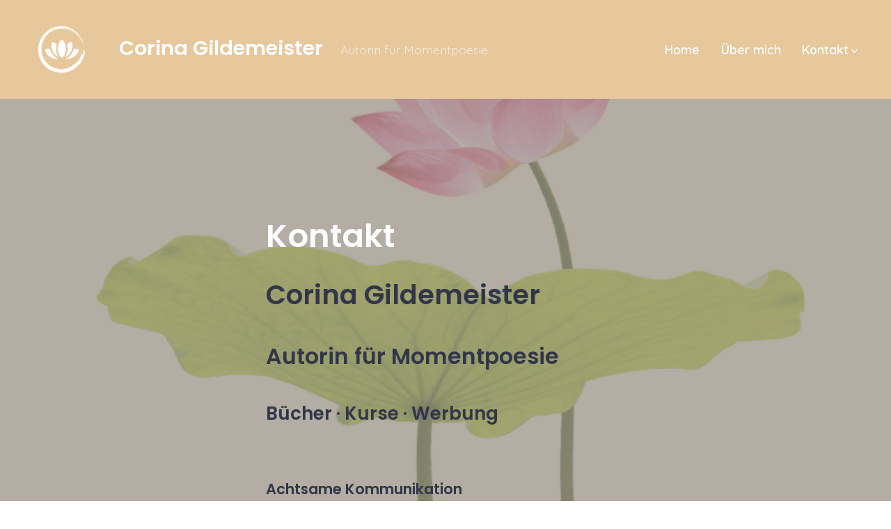

--- FILE ---
content_type: text/css
request_url: https://corina-gildemeister.de/wp-content/uploads/uag-plugin/assets/3000/uag-css-2599.css?ver=1768793026
body_size: 259
content:
.uagb-icon-list__wrap{display:flex;align-items:flex-start;justify-content:flex-start}.wp-block-uagb-icon-list-child{padding:0;transition:all 0.2s;display:inline-flex;color:#3a3a3a;align-items:center;text-decoration:none;box-shadow:none}.wp-block-uagb-icon-list-child span.uagb-icon-list__source-wrap{display:block;align-items:center}.uagb-icon-list__source-wrap svg{display:block}.uagb-icon-list__source-image{width:40px}.uagb-icon-list__outer-wrap .uagb-icon-list__content-wrap{color:#3a3a3a;display:flex;align-items:center}
.wp-block-uagb-icon-list-child{position:relative}.wp-block-uagb-icon-list-child>a{position:absolute;top:0;left:0;width:100%;height:100%}img.uagb-icon-list__source-image{max-width:unset}.wp-block-uagb-icon-list-child .uagb-icon-list__label{word-break:break-word}
.wp-block-uagb-icon-list.uagb-block-3c7d7574 .uagb-icon-list__source-image{width: 24px;}.wp-block-uagb-icon-list.uagb-block-3c7d7574 .wp-block-uagb-icon-list-child .uagb-icon-list__source-wrap svg{width: 24px;height: 24px;font-size: 24px;}.wp-block-uagb-icon-list.uagb-block-3c7d7574 .wp-block-uagb-icon-list-child .uagb-icon-list__source-wrap{padding: 0px;border-radius: 0px;border-width: 0px;align-self: center;}.wp-block-uagb-icon-list.uagb-block-3c7d7574 .wp-block-uagb-icon-list-child .uagb-icon-list__label{text-decoration: !important;line-height: em;}.wp-block-uagb-icon-list.uagb-block-3c7d7574 .uagb-icon-list__wrap{display: flex;flex-direction: column;justify-content: center;-webkit-box-pack: center;-ms-flex-pack: center;-webkit-box-align: flex-start;-ms-flex-align: flex-start;align-items: flex-start;}.wp-block-uagb-icon-list.uagb-block-3c7d7574 .uagb-icon-list__label{text-align: left;}.wp-block-uagb-icon-list.uagb-block-3c7d7574 .wp-block-uagb-icon-list-child{text-decoration: !important;line-height: em;}.wp-block-uagb-icon-list.uagb-block-3c7d7574.wp-block-uagb-icon-list .wp-block-uagb-icon-list-child{margin-left: 0;margin-right: 0;margin-bottom: 10px;}.wp-block-uagb-icon-list.uagb-block-3c7d7574 .uagb-icon-list__source-wrap{margin-right: 15px;}.uagb-block-f2c738aa.wp-block-uagb-icon-list-child:hover .uagb-icon-list__label{color: rgb(231,199,155) !important;}.uagb-block-f2c738aa.wp-block-uagb-icon-list-child .uagb-icon-list__source-wrap{background:  !important;border-color:  !important;}.uagb-block-f2c738aa.wp-block-uagb-icon-list-child:hover .uagb-icon-list__source-wrap{background:  !important;border-color:  !important;}.uagb-block-dbfb4430.wp-block-uagb-icon-list-child:hover .uagb-icon-list__label{color: rgb(231,199,155) !important;}.uagb-block-dbfb4430.wp-block-uagb-icon-list-child .uagb-icon-list__source-wrap{background:  !important;border-color:  !important;}.uagb-block-dbfb4430.wp-block-uagb-icon-list-child:hover .uagb-icon-list__source-wrap{background:  !important;border-color: rgb(231,199,155) !important;}.uagb-block-7a153153.wp-block-uagb-icon-list-child:hover .uagb-icon-list__label{color: rgb(231,199,155) !important;}.uagb-block-7a153153.wp-block-uagb-icon-list-child .uagb-icon-list__source-wrap{background:  !important;border-color:  !important;}.uagb-block-7a153153.wp-block-uagb-icon-list-child:hover .uagb-icon-list__source-wrap{background:  !important;border-color:  !important;}@media only screen and (max-width: 976px) {.wp-block-uagb-icon-list.uagb-block-3c7d7574 .uagb-icon-list__source-image{width: 24px;}.wp-block-uagb-icon-list.uagb-block-3c7d7574 .wp-block-uagb-icon-list-child .uagb-icon-list__source-wrap svg{width: 24px;height: 24px;font-size: 24px;}.wp-block-uagb-icon-list.uagb-block-3c7d7574 .wp-block-uagb-icon-list-child .uagb-icon-list__source-wrap {padding: 0px;border-width: 0px;align-self: center;}.wp-block-uagb-icon-list.uagb-block-3c7d7574 .uagb-icon-list__wrap{display: flex;flex-direction: column;justify-content: center;-webkit-box-pack: center;-ms-flex-pack: center;-webkit-box-align: flex-start;-ms-flex-align: flex-start;align-items: flex-start;}.wp-block-uagb-icon-list.uagb-block-3c7d7574.wp-block-uagb-icon-list .wp-block-uagb-icon-list-child{margin-left: 0;margin-right: 0;margin-bottom: 10px;}}@media only screen and (max-width: 767px) {.wp-block-uagb-icon-list.uagb-block-3c7d7574 .uagb-icon-list__source-image{width: 24px;}.wp-block-uagb-icon-list.uagb-block-3c7d7574 .wp-block-uagb-icon-list-child .uagb-icon-list__source-wrap svg{width: 24px;height: 24px;font-size: 24px;}.wp-block-uagb-icon-list.uagb-block-3c7d7574 .wp-block-uagb-icon-list-child .uagb-icon-list__source-wrap{padding: 0px;border-width: 0px;align-self: center;}.wp-block-uagb-icon-list.uagb-block-3c7d7574 .uagb-icon-list__wrap{display: flex;flex-direction: column;justify-content: center;-webkit-box-pack: center;-ms-flex-pack: center;-webkit-box-align: flex-start;-ms-flex-align: flex-start;align-items: flex-start;}.wp-block-uagb-icon-list.uagb-block-3c7d7574.wp-block-uagb-icon-list .wp-block-uagb-icon-list-child{margin-left: 0;margin-right: 0;margin-bottom: 10px;}}.uag-blocks-common-selector{z-index:var(--z-index-desktop) !important}@media (max-width: 976px){.uag-blocks-common-selector{z-index:var(--z-index-tablet) !important}}@media (max-width: 767px){.uag-blocks-common-selector{z-index:var(--z-index-mobile) !important}}
